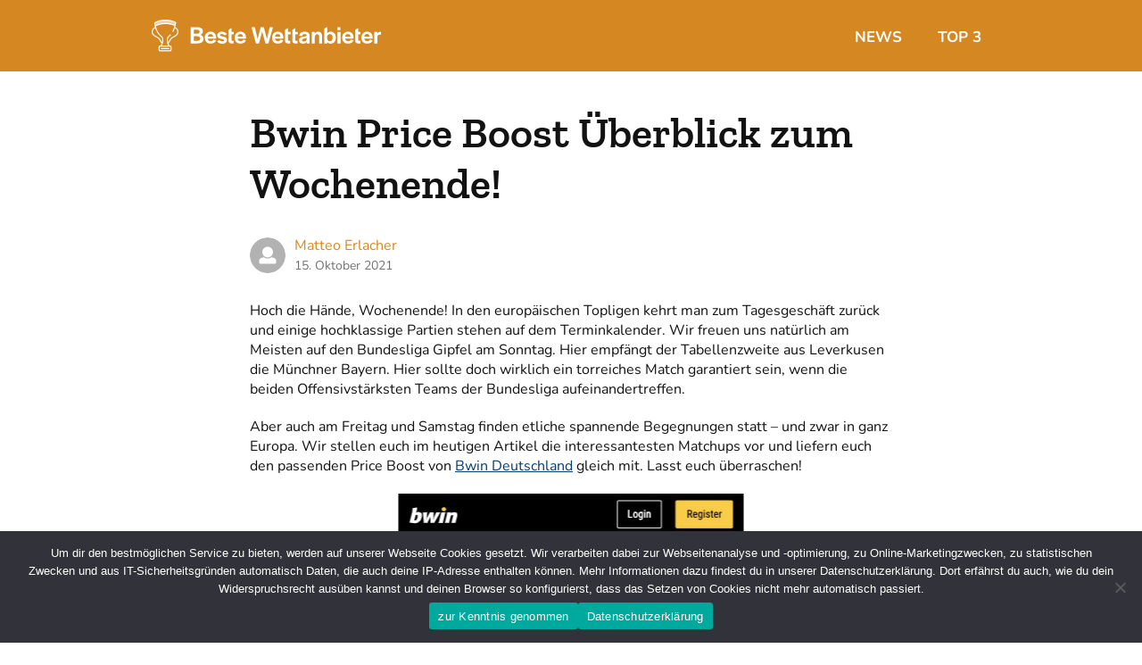

--- FILE ---
content_type: text/html; charset=UTF-8
request_url: https://www.beste-wettanbieter.pro/news/bwin-ueberblick-price-boost-15-10-21/
body_size: 11706
content:
<!doctype html><html lang="de"><head><meta charset="UTF-8" /><meta name="viewport" content="width=device-width, initial-scale=1" /><link rel="profile" href="https://gmpg.org/xfn/11" /><link rel="preload" href="https://www.beste-wettanbieter.pro/wp-content/themes/bestewettanbieterpro/fonts/zilla-slab-v10-latin-regular.woff2" as="font" type="font/woff2" crossorigin><link rel="preload" href="https://www.beste-wettanbieter.pro/wp-content/themes/bestewettanbieterpro/fonts/zilla-slab-v10-latin-500.woff2" as="font" type="font/woff2" crossorigin><link rel="preload" href="https://www.beste-wettanbieter.pro/wp-content/themes/bestewettanbieterpro/fonts/zilla-slab-v10-latin-600.woff2" as="font" type="font/woff2" crossorigin><link rel="preload" href="https://www.beste-wettanbieter.pro/wp-content/themes/bestewettanbieterpro/fonts/nunito-v22-latin-regular.woff2" as="font" type="font/woff2" crossorigin><link rel="preload" href="https://www.beste-wettanbieter.pro/wp-content/themes/bestewettanbieterpro/fonts/nunito-v22-latin-700.woff2" as="font" type="font/woff2" crossorigin> <script>var disableStr = 'ga-disable-';
            window[disableStr] = false;
            if (isGaDisableCookieSet()) {
                window[disableStr] = true;
            } else {
            	var gaCheckAttempts = 50;
                window.gaCheckTimer = setInterval(function () {
	                --gaCheckAttempts;
                    if (typeof ga !== 'undefined' && ga.hasOwnProperty('getAll') && ga.getAll().length) {
	                    clearInterval(window.gaCheckTimer);
	                    var gaUA = ga.getAll()[0].get('trackingId');
                        if (gaUA && disableStr.indexOf('UA') === -1) {
                            disableStr += gaUA;
                        }
                    }
                    if (!gaCheckAttempts) {
	                    clearInterval(window.gaCheckTimer);
                    }
                }, 500);
            }
            function gaOptout() {
                if (disableStr.indexOf('UA') > -1) {
                    document.cookie = disableStr + '=true; expires=Thu, 31 Dec 2099 23:59:59 UTC; path=/';
                    window[disableStr] = true;
                }
            }
            function isGaDisableCookieSet() {
                return document.cookie.match(/(ga-disable)-(UA)-(\d+)-(\d)=true/gmi) !== null;
            }</script> <meta name='robots' content='index, follow, max-image-preview:large, max-snippet:-1, max-video-preview:-1' /><link media="all" href="https://www.beste-wettanbieter.pro/wp-content/cache/autoptimize/19/css/autoptimize_2e5d9f425f5f396693b3748a7b1717c9.css" rel="stylesheet"><title>Sichert euch die besten Bwin Price Boosts zum Wochenende!</title><meta name="description" content="Das Wochenende steht vor der Tür - Bei Bwin gibts mit dem Price Boost die besten Quoten zur Bundesliga, Premier League und Serie A!" /><link rel="canonical" href="https://www.beste-wettanbieter.pro/news/bwin-ueberblick-price-boost-15-10-21/" /><meta property="og:locale" content="de_DE" /><meta property="og:type" content="article" /><meta property="og:title" content="Sichert euch die besten Bwin Price Boosts zum Wochenende!" /><meta property="og:description" content="Das Wochenende steht vor der Tür - Bei Bwin gibts mit dem Price Boost die besten Quoten zur Bundesliga, Premier League und Serie A!" /><meta property="og:url" content="https://www.beste-wettanbieter.pro/news/bwin-ueberblick-price-boost-15-10-21/" /><meta property="og:site_name" content="beste-wettanbieter.pro" /><meta property="article:published_time" content="2021-10-15T13:57:28+00:00" /><meta property="og:image" content="https://www.beste-wettanbieter.pro/wp-content/uploads/sites/19/2020/04/bwin-wettanbieter-logo.png" /><meta property="og:image:width" content="200" /><meta property="og:image:height" content="150" /><meta property="og:image:type" content="image/png" /><meta name="author" content="Matteo Erlacher" /><meta name="twitter:card" content="summary_large_image" /><meta name="twitter:label1" content="Verfasst von" /><meta name="twitter:data1" content="Matteo Erlacher" /><meta name="twitter:label2" content="Geschätzte Lesezeit" /><meta name="twitter:data2" content="4 Minuten" /> <script type="application/ld+json" class="yoast-schema-graph">{"@context":"https://schema.org","@graph":[{"@type":"Article","@id":"https://www.beste-wettanbieter.pro/news/bwin-ueberblick-price-boost-15-10-21/#article","isPartOf":{"@id":"https://www.beste-wettanbieter.pro/news/bwin-ueberblick-price-boost-15-10-21/"},"author":{"name":"Matteo Erlacher","@id":"https://www.beste-wettanbieter.pro/#/schema/person/30ff891ca1e194c59a0441509742f6d2"},"headline":"Bwin Price Boost Überblick zum Wochenende!","datePublished":"2021-10-15T13:57:28+00:00","mainEntityOfPage":{"@id":"https://www.beste-wettanbieter.pro/news/bwin-ueberblick-price-boost-15-10-21/"},"wordCount":669,"publisher":{"@id":"https://www.beste-wettanbieter.pro/#organization"},"image":{"@id":"https://www.beste-wettanbieter.pro/news/bwin-ueberblick-price-boost-15-10-21/#primaryimage"},"thumbnailUrl":"https://www.beste-wettanbieter.pro/wp-content/uploads/sites/19/2020/04/bwin-wettanbieter-logo.png","articleSection":["Bwin News","News"],"inLanguage":"de"},{"@type":"WebPage","@id":"https://www.beste-wettanbieter.pro/news/bwin-ueberblick-price-boost-15-10-21/","url":"https://www.beste-wettanbieter.pro/news/bwin-ueberblick-price-boost-15-10-21/","name":"Sichert euch die besten Bwin Price Boosts zum Wochenende!","isPartOf":{"@id":"https://www.beste-wettanbieter.pro/#website"},"primaryImageOfPage":{"@id":"https://www.beste-wettanbieter.pro/news/bwin-ueberblick-price-boost-15-10-21/#primaryimage"},"image":{"@id":"https://www.beste-wettanbieter.pro/news/bwin-ueberblick-price-boost-15-10-21/#primaryimage"},"thumbnailUrl":"https://www.beste-wettanbieter.pro/wp-content/uploads/sites/19/2020/04/bwin-wettanbieter-logo.png","datePublished":"2021-10-15T13:57:28+00:00","description":"Das Wochenende steht vor der Tür - Bei Bwin gibts mit dem Price Boost die besten Quoten zur Bundesliga, Premier League und Serie A!","breadcrumb":{"@id":"https://www.beste-wettanbieter.pro/news/bwin-ueberblick-price-boost-15-10-21/#breadcrumb"},"inLanguage":"de","potentialAction":[{"@type":"ReadAction","target":["https://www.beste-wettanbieter.pro/news/bwin-ueberblick-price-boost-15-10-21/"]}]},{"@type":"ImageObject","inLanguage":"de","@id":"https://www.beste-wettanbieter.pro/news/bwin-ueberblick-price-boost-15-10-21/#primaryimage","url":"https://www.beste-wettanbieter.pro/wp-content/uploads/sites/19/2020/04/bwin-wettanbieter-logo.png","contentUrl":"https://www.beste-wettanbieter.pro/wp-content/uploads/sites/19/2020/04/bwin-wettanbieter-logo.png","width":200,"height":150,"caption":"bwin wettanbieter logo"},{"@type":"BreadcrumbList","@id":"https://www.beste-wettanbieter.pro/news/bwin-ueberblick-price-boost-15-10-21/#breadcrumb","itemListElement":[{"@type":"ListItem","position":1,"name":"Beste Wettanbieter","item":"https://www.beste-wettanbieter.pro/"},{"@type":"ListItem","position":2,"name":"Bwin Price Boost Überblick zum Wochenende!"}]},{"@type":"WebSite","@id":"https://www.beste-wettanbieter.pro/#website","url":"https://www.beste-wettanbieter.pro/","name":"beste-wettanbieter.pro","description":"","publisher":{"@id":"https://www.beste-wettanbieter.pro/#organization"},"potentialAction":[{"@type":"SearchAction","target":{"@type":"EntryPoint","urlTemplate":"https://www.beste-wettanbieter.pro/?s={search_term_string}"},"query-input":{"@type":"PropertyValueSpecification","valueRequired":true,"valueName":"search_term_string"}}],"inLanguage":"de"},{"@type":"Organization","@id":"https://www.beste-wettanbieter.pro/#organization","name":"beste-wettanbieter.pro","url":"https://www.beste-wettanbieter.pro/","logo":{"@type":"ImageObject","inLanguage":"de","@id":"https://www.beste-wettanbieter.pro/#/schema/logo/image/","url":"https://www.beste-wettanbieter.pro/wp-content/uploads/sites/19/2020/04/beste-wettanbieter-favicon.png","contentUrl":"https://www.beste-wettanbieter.pro/wp-content/uploads/sites/19/2020/04/beste-wettanbieter-favicon.png","width":512,"height":512,"caption":"beste-wettanbieter.pro"},"image":{"@id":"https://www.beste-wettanbieter.pro/#/schema/logo/image/"}},{"@type":"Person","@id":"https://www.beste-wettanbieter.pro/#/schema/person/30ff891ca1e194c59a0441509742f6d2","name":"Matteo Erlacher","image":{"@type":"ImageObject","inLanguage":"de","@id":"https://www.beste-wettanbieter.pro/#/schema/person/image/","url":"https://secure.gravatar.com/avatar/caee6da1187375f5fc7cf967521c341874a2032eb9380e2e8db09859fe3ffac1?s=96&d=mm&r=g","contentUrl":"https://secure.gravatar.com/avatar/caee6da1187375f5fc7cf967521c341874a2032eb9380e2e8db09859fe3ffac1?s=96&d=mm&r=g","caption":"Matteo Erlacher"},"description":"Matteo Erlacher ist eines der neuesten Mitglieder in unserem Team. Der gebürtige Südtiroler ist ein glühender Inter Mailand Anhänger und besucht regelmäßig die Heimspiele seiner Lieblingsmannschaft im San Siro Stadion. In der Bundesliga unterstützt er den SV Werder Bremen. Da er aufgrund eines Kreuzbandrisses seine eigene Fußballkarriere vorzeitig beenden musste, verbringt er seitdem umso mehr Zeit mit dem Fußballschauen und als Wettexperte. Zu seinen weiteren Leidenschaften zählen Tennis und Golf.","url":"https://www.beste-wettanbieter.pro/author/matteo-erlacher/"}]}</script> <link rel="alternate" type="application/rss+xml" title="beste-wettanbieter.pro &raquo; Feed" href="https://www.beste-wettanbieter.pro/feed/" /><link rel="alternate" type="application/rss+xml" title="beste-wettanbieter.pro &raquo; Kommentar-Feed" href="https://www.beste-wettanbieter.pro/comments/feed/" /><link rel="alternate" title="oEmbed (JSON)" type="application/json+oembed" href="https://www.beste-wettanbieter.pro/wp-json/oembed/1.0/embed?url=https%3A%2F%2Fwww.beste-wettanbieter.pro%2Fnews%2Fbwin-ueberblick-price-boost-15-10-21%2F" /><link rel="alternate" title="oEmbed (XML)" type="text/xml+oembed" href="https://www.beste-wettanbieter.pro/wp-json/oembed/1.0/embed?url=https%3A%2F%2Fwww.beste-wettanbieter.pro%2Fnews%2Fbwin-ueberblick-price-boost-15-10-21%2F&#038;format=xml" />  <script src="//www.googletagmanager.com/gtag/js?id=G-4KT0WBXDQJ"  data-cfasync="false" data-wpfc-render="false" type="text/javascript" async></script> <script data-cfasync="false" data-wpfc-render="false" type="text/javascript">var mi_version = '9.11.1';
				var mi_track_user = true;
				var mi_no_track_reason = '';
								var MonsterInsightsDefaultLocations = {"page_location":"https:\/\/www.beste-wettanbieter.pro\/news\/bwin-ueberblick-price-boost-15-10-21\/"};
								if ( typeof MonsterInsightsPrivacyGuardFilter === 'function' ) {
					var MonsterInsightsLocations = (typeof MonsterInsightsExcludeQuery === 'object') ? MonsterInsightsPrivacyGuardFilter( MonsterInsightsExcludeQuery ) : MonsterInsightsPrivacyGuardFilter( MonsterInsightsDefaultLocations );
				} else {
					var MonsterInsightsLocations = (typeof MonsterInsightsExcludeQuery === 'object') ? MonsterInsightsExcludeQuery : MonsterInsightsDefaultLocations;
				}

								var disableStrs = [
										'ga-disable-G-4KT0WBXDQJ',
									];

				/* Function to detect opted out users */
				function __gtagTrackerIsOptedOut() {
					for (var index = 0; index < disableStrs.length; index++) {
						if (document.cookie.indexOf(disableStrs[index] + '=true') > -1) {
							return true;
						}
					}

					return false;
				}

				/* Disable tracking if the opt-out cookie exists. */
				if (__gtagTrackerIsOptedOut()) {
					for (var index = 0; index < disableStrs.length; index++) {
						window[disableStrs[index]] = true;
					}
				}

				/* Opt-out function */
				function __gtagTrackerOptout() {
					for (var index = 0; index < disableStrs.length; index++) {
						document.cookie = disableStrs[index] + '=true; expires=Thu, 31 Dec 2099 23:59:59 UTC; path=/';
						window[disableStrs[index]] = true;
					}
				}

				if ('undefined' === typeof gaOptout) {
					function gaOptout() {
						__gtagTrackerOptout();
					}
				}
								window.dataLayer = window.dataLayer || [];

				window.MonsterInsightsDualTracker = {
					helpers: {},
					trackers: {},
				};
				if (mi_track_user) {
					function __gtagDataLayer() {
						dataLayer.push(arguments);
					}

					function __gtagTracker(type, name, parameters) {
						if (!parameters) {
							parameters = {};
						}

						if (parameters.send_to) {
							__gtagDataLayer.apply(null, arguments);
							return;
						}

						if (type === 'event') {
														parameters.send_to = monsterinsights_frontend.v4_id;
							var hookName = name;
							if (typeof parameters['event_category'] !== 'undefined') {
								hookName = parameters['event_category'] + ':' + name;
							}

							if (typeof MonsterInsightsDualTracker.trackers[hookName] !== 'undefined') {
								MonsterInsightsDualTracker.trackers[hookName](parameters);
							} else {
								__gtagDataLayer('event', name, parameters);
							}
							
						} else {
							__gtagDataLayer.apply(null, arguments);
						}
					}

					__gtagTracker('js', new Date());
					__gtagTracker('set', {
						'developer_id.dZGIzZG': true,
											});
					if ( MonsterInsightsLocations.page_location ) {
						__gtagTracker('set', MonsterInsightsLocations);
					}
										__gtagTracker('config', 'G-4KT0WBXDQJ', {"forceSSL":"true","anonymize_ip":"true","link_attribution":"true"} );
										window.gtag = __gtagTracker;										(function () {
						/* https://developers.google.com/analytics/devguides/collection/analyticsjs/ */
						/* ga and __gaTracker compatibility shim. */
						var noopfn = function () {
							return null;
						};
						var newtracker = function () {
							return new Tracker();
						};
						var Tracker = function () {
							return null;
						};
						var p = Tracker.prototype;
						p.get = noopfn;
						p.set = noopfn;
						p.send = function () {
							var args = Array.prototype.slice.call(arguments);
							args.unshift('send');
							__gaTracker.apply(null, args);
						};
						var __gaTracker = function () {
							var len = arguments.length;
							if (len === 0) {
								return;
							}
							var f = arguments[len - 1];
							if (typeof f !== 'object' || f === null || typeof f.hitCallback !== 'function') {
								if ('send' === arguments[0]) {
									var hitConverted, hitObject = false, action;
									if ('event' === arguments[1]) {
										if ('undefined' !== typeof arguments[3]) {
											hitObject = {
												'eventAction': arguments[3],
												'eventCategory': arguments[2],
												'eventLabel': arguments[4],
												'value': arguments[5] ? arguments[5] : 1,
											}
										}
									}
									if ('pageview' === arguments[1]) {
										if ('undefined' !== typeof arguments[2]) {
											hitObject = {
												'eventAction': 'page_view',
												'page_path': arguments[2],
											}
										}
									}
									if (typeof arguments[2] === 'object') {
										hitObject = arguments[2];
									}
									if (typeof arguments[5] === 'object') {
										Object.assign(hitObject, arguments[5]);
									}
									if ('undefined' !== typeof arguments[1].hitType) {
										hitObject = arguments[1];
										if ('pageview' === hitObject.hitType) {
											hitObject.eventAction = 'page_view';
										}
									}
									if (hitObject) {
										action = 'timing' === arguments[1].hitType ? 'timing_complete' : hitObject.eventAction;
										hitConverted = mapArgs(hitObject);
										__gtagTracker('event', action, hitConverted);
									}
								}
								return;
							}

							function mapArgs(args) {
								var arg, hit = {};
								var gaMap = {
									'eventCategory': 'event_category',
									'eventAction': 'event_action',
									'eventLabel': 'event_label',
									'eventValue': 'event_value',
									'nonInteraction': 'non_interaction',
									'timingCategory': 'event_category',
									'timingVar': 'name',
									'timingValue': 'value',
									'timingLabel': 'event_label',
									'page': 'page_path',
									'location': 'page_location',
									'title': 'page_title',
									'referrer' : 'page_referrer',
								};
								for (arg in args) {
																		if (!(!args.hasOwnProperty(arg) || !gaMap.hasOwnProperty(arg))) {
										hit[gaMap[arg]] = args[arg];
									} else {
										hit[arg] = args[arg];
									}
								}
								return hit;
							}

							try {
								f.hitCallback();
							} catch (ex) {
							}
						};
						__gaTracker.create = newtracker;
						__gaTracker.getByName = newtracker;
						__gaTracker.getAll = function () {
							return [];
						};
						__gaTracker.remove = noopfn;
						__gaTracker.loaded = true;
						window['__gaTracker'] = __gaTracker;
					})();
									} else {
										console.log("");
					(function () {
						function __gtagTracker() {
							return null;
						}

						window['__gtagTracker'] = __gtagTracker;
						window['gtag'] = __gtagTracker;
					})();
									}</script>  <script type="text/javascript" src="https://www.beste-wettanbieter.pro/wp-includes/js/jquery/jquery.min.js?ver=3.7.1" id="jquery-core-js"></script> <script type="text/javascript" id="e2-legal-cookie-notice-js-extra">var cnAdditionalArgs = {"ajaxurl":"https://www.beste-wettanbieter.pro/wp-admin/admin-ajax.php","accept":"Zustimmen","accepted":"Zugestimmt","deny":"Ablehnen","denied":"Abgelehnt"};
//# sourceURL=e2-legal-cookie-notice-js-extra</script> <script data-cfasync="false" data-wpfc-render="false" type="text/javascript" id='monsterinsights-frontend-script-js-extra'>var monsterinsights_frontend = {"js_events_tracking":"true","download_extensions":"doc,pdf,ppt,zip,xls,docx,pptx,xlsx","inbound_paths":"[{\"path\":\"\\\/go\\\/\",\"label\":\"affiliate\"},{\"path\":\"\\\/recommend\\\/\",\"label\":\"affiliate\"}]","home_url":"https:\/\/www.beste-wettanbieter.pro","hash_tracking":"false","v4_id":"G-4KT0WBXDQJ"};</script> <script type="text/javascript" id="cookie-notice-front-js-before">var cnArgs = {"ajaxUrl":"https:\/\/www.beste-wettanbieter.pro\/wp-admin\/admin-ajax.php","nonce":"8f2edd9cbe","hideEffect":"fade","position":"bottom","onScroll":false,"onScrollOffset":100,"onClick":false,"cookieName":"cookie_notice_accepted","cookieTime":15811200,"cookieTimeRejected":2592000,"globalCookie":false,"redirection":false,"cache":false,"revokeCookies":false,"revokeCookiesOpt":"automatic"};

//# sourceURL=cookie-notice-front-js-before</script> <link rel="https://api.w.org/" href="https://www.beste-wettanbieter.pro/wp-json/" /><link rel="alternate" title="JSON" type="application/json" href="https://www.beste-wettanbieter.pro/wp-json/wp/v2/posts/4685" /><link rel="EditURI" type="application/rsd+xml" title="RSD" href="https://www.beste-wettanbieter.pro/xmlrpc.php?rsd" /><meta name="generator" content="WordPress 6.9" /><link rel='shortlink' href='https://www.beste-wettanbieter.pro/?p=4685' /><link rel="amphtml" href="https://www.beste-wettanbieter.pro/news/bwin-ueberblick-price-boost-15-10-21/amp/"><link rel="icon" href="https://www.beste-wettanbieter.pro/wp-content/uploads/sites/19/2020/04/cropped-beste-wettanbieter-favicon-32x32.png" sizes="32x32" /><link rel="icon" href="https://www.beste-wettanbieter.pro/wp-content/uploads/sites/19/2020/04/cropped-beste-wettanbieter-favicon-192x192.png" sizes="192x192" /><link rel="apple-touch-icon" href="https://www.beste-wettanbieter.pro/wp-content/uploads/sites/19/2020/04/cropped-beste-wettanbieter-favicon-180x180.png" /><meta name="msapplication-TileImage" content="https://www.beste-wettanbieter.pro/wp-content/uploads/sites/19/2020/04/cropped-beste-wettanbieter-favicon-270x270.png" /></head><body class="wp-singular post-template-default single single-post postid-4685 single-format-standard wp-embed-responsive wp-theme-bestewettanbieterpro cookies-not-set singular image-filters-enabled"><div id="page" class="site"> <a class="skip-link screen-reader-text" href="#content">Zum Inhalt springen</a><header id="masthead" class="site-header featured-image"><div class="site-branding-container"><div class="site-branding"><div class="site-logo"><a href="https://www.beste-wettanbieter.pro/" rel="home"></a></div><nav id="site-navigation" class="main-navigation" aria-label="Oberes Menü"><div class="menu-top-menu-container"><ul id="menu-top-menu" class="main-menu"><li id="menu-item-241" class="menu-item menu-item-type-taxonomy menu-item-object-category current-post-ancestor current-menu-parent current-post-parent menu-item-241"><a href="https://www.beste-wettanbieter.pro/news/">News</a></li><li id="menu-item-542" class="menu-item menu-item-type-custom menu-item-object-custom menu-item-has-children menu-item-542"><a href="#" aria-haspopup="true" aria-expanded="false">Top 3</a><button class="submenu-expand" tabindex="-1">%s</button><ul class="sub-menu"><li id="menu-item--1" class="mobile-parent-nav-menu-item menu-item--1"><button class="menu-item-link-return" tabindex="-1">%sTop 3</button></li><li id="menu-item-539" class="menu-item menu-item-type-post_type menu-item-object-page menu-item-539"><a href="https://www.beste-wettanbieter.pro/tipico/">Tipico</a></li><li id="menu-item-5950" class="menu-item menu-item-type-post_type menu-item-object-page menu-item-5950"><a href="https://www.beste-wettanbieter.pro/bet365/">Bet365</a></li><li id="menu-item-10079" class="menu-item menu-item-type-post_type menu-item-object-page menu-item-10079"><a href="https://www.beste-wettanbieter.pro/winamax/">Winamax</a></li></ul></li></ul></div></nav></div></div></header><div id="content" class="site-content"><section id="primary" class="content-area"><main id="main" class="site-main"><article id="post-4685"><h1 class="entry-title">Bwin Price Boost Überblick zum Wochenende!</h1> <span class="byline"><span class="screen-reader-text">Veröffentlicht von</span><span class="author vcard">Matteo Erlacher</span></span> <span class="posted-on"><a href="https://www.beste-wettanbieter.pro/news/bwin-ueberblick-price-boost-15-10-21/" rel="bookmark"><time class="entry-date published updated" datetime="2021-10-15T15:57:28+02:00">15. Oktober 2021</time></a></span><div class="entry-content hentry"><p style="text-align: left">Hoch die Hände, Wochenende! In den europäischen Topligen kehrt man zum Tagesgeschäft zurück und einige hochklassige Partien stehen auf dem Terminkalender. Wir freuen uns natürlich am Meisten auf den Bundesliga Gipfel am Sonntag. Hier empfängt der Tabellenzweite aus Leverkusen die Münchner Bayern. Hier sollte doch wirklich ein torreiches Match garantiert sein, wenn die beiden Offensivstärksten Teams der Bundesliga aufeinandertreffen.</p><p style="text-align: left">Aber auch am Freitag und Samstag finden etliche spannende Begegnungen statt &#8211; und zwar in ganz Europa. Wir stellen euch im heutigen Artikel die interessantesten Matchups vor und liefern euch den passenden Price Boost von <a href="/bwin/">Bwin Deutschland</a> gleich mit. Lasst euch überraschen!</p><p><img fetchpriority="high" decoding="async" class="lazy lazy-hidden aligncenter size-full wp-image-3940" src="//www.beste-wettanbieter.pro/wp-content/plugins/a3-lazy-load/assets/images/lazy_placeholder.gif" data-lazy-type="image" data-src="https://www.beste-wettanbieter.pro/wp-content/uploads/sites/19/2021/08/joker-wette-bwin.jpg" alt="Bwin Joker Wette" width="387" height="343" srcset="" data-srcset="https://www.beste-wettanbieter.pro/wp-content/uploads/sites/19/2021/08/joker-wette-bwin.jpg 387w, https://www.beste-wettanbieter.pro/wp-content/uploads/sites/19/2021/08/joker-wette-bwin-300x266.jpg 300w" sizes="(max-width: 387px) 100vw, 387px" /><noscript><img fetchpriority="high" decoding="async" class="aligncenter size-full wp-image-3940" src="https://www.beste-wettanbieter.pro/wp-content/uploads/sites/19/2021/08/joker-wette-bwin.jpg" alt="Bwin Joker Wette" width="387" height="343" srcset="https://www.beste-wettanbieter.pro/wp-content/uploads/sites/19/2021/08/joker-wette-bwin.jpg 387w, https://www.beste-wettanbieter.pro/wp-content/uploads/sites/19/2021/08/joker-wette-bwin-300x266.jpg 300w" sizes="(max-width: 387px) 100vw, 387px" /></noscript></p><h2>Wer spielt am Freitag?</h2><p style="text-align: left">Solltet ihr es gar nicht mehr erwarten können, dann findet natürlich auch am Freitag bereits das ein oder andere Match statt. Beim Bwin Price Boost könnt ihr darauf mit verbesserten Quoten tippen. Folgende Partien haben wir hier ausgewählt:</p><ul><li>TSG Hoffenheim vs. FC Köln &#8211; Mehr als 2,5 Tore in HZ 1 mit Quote 4.00</li></ul><p style="text-align: left"><strong>Unser Tipp:</strong> Durchaus interessant &#8211; schließlich fielen in den letzten sechs Begegnungen zwischen diesen beiden Teams immer mindestens 3 Tore.</p><ul><li>Hannover 96 vs. FC Schalke 04 &#8211; Mehr als 3,5 Tore mit Quote 3.20</li></ul><p style="text-align: left"><strong>Unser Tipp:</strong> Schalke kommt langsam in Fahrt, Hannover hingegen nicht. Wir glauben eher an ein torarmes Match.</p><ul><li>Paris Saint Germain vs. Angers &#8211; Sieg PSG &amp; Beide Teams ein Tor mit Quote 2.90</li></ul><p style="text-align: left"><strong>Unser Tipp:</strong> PSG dürfte auch vom Newcomer aus Angers nicht gestoppt werden können &#8211; dennoch halten wir hier ein Tor für den Aussenseiter für durchaus realistisch.</p><h3>Die Spiele am Samstag</h3><p style="text-align: left">Natürlich finden auch am Samstag spannende Partien statt. Mit Bwin habt ihr in jedem Fall einen geeigneten Wettpartner. Der <a href="/sportwetten-lizenz-deutschland/">Wettanbieter mit deutscher Lizenz</a> bietet euch also auch hier Price Boosts auf die besten Matches. Doch seht am Besten selbst:</p><ul><li>SC Freiburg vs. RB Leipzig &#8211; Sieg RB &amp; Mehr als 2,5 Tore mit Quote 2.80</li></ul><p style="text-align: left"><strong>Unser Tipp:</strong> Die Gastgeber sind gut drauf aber auch Leipzig kommt langsam in Fahrt. Wir gehen von einer knappen Partie aus, mit dem besseren Ende für die Gäste aus Leipzig.</p><ul><li>Leicester City vs. Manchester United &#8211; Vardy &amp; Ronaldo mit mehr als 1,5 Schüssen im Match mit Quote 5.50</li></ul><p style="text-align: left"><strong>Unser Tipp:</strong> Leicester mit schwachem Start in die neue Saison aber Vardy ist immer für den ein oder anderen Tor(schuss) gut. Über CR7 muss man wohl nicht viele Worte verlieren &#8211; wieso also nicht zu der Quote!</p><ul><li>Altach vs. RB Salzburg &#8211; RB Salzburg Sieg zu Null mit Quote 5.50</li></ul><p style="text-align: left"><strong>Unser Tipp:</strong> RB in 10 Spielen ohne Punktverlust und nur 5 Gegentore &#8211; der Gegner aus Altach hingegen in schlechter Form und nur auf Platz 11: go for it!</p><h3>Last but not least: Sonntag</h3><p style="text-align: left">Zu guter Letzt werfen wir natürlich auch noch einen Blick auf die Spiele am Sonntag. Wie bereits eingangs erwähnt, findet hier das Bundesliga Spitzenspiel statt zwischen Leverkusen und München. Natürlich haben wir auch hier den passenden Price Boost für euch entdeckt!</p><ul><li>Bayer Leverkusen vs. Bayern München &#8211; Sieg Bayern &amp; Tor Lewandowski mit Quote 2.10</li></ul><p><img decoding="async" class="lazy lazy-hidden aligncenter size-full wp-image-4695" src="//www.beste-wettanbieter.pro/wp-content/plugins/a3-lazy-load/assets/images/lazy_placeholder.gif" data-lazy-type="image" data-src="https://www.beste-wettanbieter.pro/wp-content/uploads/sites/19/2021/10/Bayer-Bayern-Betway-Superboost.jpg" alt="Bwin Bayer vs Bayern Boost" width="400" height="448" srcset="" data-srcset="https://www.beste-wettanbieter.pro/wp-content/uploads/sites/19/2021/10/Bayer-Bayern-Betway-Superboost.jpg 400w, https://www.beste-wettanbieter.pro/wp-content/uploads/sites/19/2021/10/Bayer-Bayern-Betway-Superboost-268x300.jpg 268w" sizes="(max-width: 400px) 100vw, 400px" /><noscript><img decoding="async" class="aligncenter size-full wp-image-4695" src="https://www.beste-wettanbieter.pro/wp-content/uploads/sites/19/2021/10/Bayer-Bayern-Betway-Superboost.jpg" alt="Bwin Bayer vs Bayern Boost" width="400" height="448" srcset="https://www.beste-wettanbieter.pro/wp-content/uploads/sites/19/2021/10/Bayer-Bayern-Betway-Superboost.jpg 400w, https://www.beste-wettanbieter.pro/wp-content/uploads/sites/19/2021/10/Bayer-Bayern-Betway-Superboost-268x300.jpg 268w" sizes="(max-width: 400px) 100vw, 400px" /></noscript></p><p style="text-align: left"><strong>Unser Tipp:</strong> Wir erwarten eine torreiche Partie zwischen den beiden torgefährlichsten Teams im bisherigen Saisonverlauf. Tor Lewandowski? Na aber sicher doch. Und Bayern hat am Ende die Nase vorn.</p><ul><li>Newcastle vs. Tottenham &#8211; 1. Tor Harry Kane mit Quote 4.50</li></ul><p style="text-align: left"><strong>Unser Tipp:</strong> Noch konnte der neue Scheich Club aus Newcastle in dieser Woche keine spektakuläre Neuverpflichtung landen &#8211; daher gehen wir vom Sieg für Tottenham aus und der Londoner Hurricane macht die erste Bude.</p><ul><li>SSC Neapel vs. Torino &#8211; Zu Null Sieg Napoli mit Quote 2.40</li></ul><p style="text-align: left"><strong>Unser Tipp:</strong> Neapel spielt bisher eine bärenstarke Saison in der Serie A. Sieben Spiele und sieben Siege. Auch gegen Torino wirds ein (Zu Null) Sieg!</p><p style="text-align: left">Wie ihr seht gibt es also mehr als genug Auswahl zum Wochenende. Der <a href="/">beste Wettanbieter</a> ist für uns in diesem Fall ganz klar Bwin. Solltet ihr noch keinen geeigneten Bookie haben , dann gebt diesem Powerhouse ruhig mal eine Chance.</p><div><div class="author-block"><div class="author-block__head"> <span class="author-block__image"> <img loading="lazy" src="https://secure.gravatar.com/avatar/caee6da1187375f5fc7cf967521c341874a2032eb9380e2e8db09859fe3ffac1?s=96&#038;d=mm&#038;r=g" class="author-block__user--img" alt="Matteo Erlacher"> </span> <span class="author-block__identity"><p class="author-block__author-name"> <a href="https://www.beste-wettanbieter.pro/author/matteo-erlacher/"> Matteo Erlacher </a></p> </span> <span class="author-block__social-contact"> </span></div><div class="author-block__body"><p class="author-block__body-heading">Über den Autor</p><div class="author-block__body-content"><p>Matteo Erlacher ist eines der neuesten Mitglieder in unserem Team. Der gebürtige Südtiroler ist ein glühender Inter Mailand Anhänger und besucht regelmäßig die Heimspiele seiner Lieblingsmannschaft im San Siro Stadion. In der Bundesliga unterstützt er den SV Werder Bremen. Da er aufgrund eines Kreuzbandrisses seine eigene Fußballkarriere vorzeitig beenden musste, verbringt er seitdem umso mehr Zeit mit dem Fußballschauen und als Wettexperte. Zu seinen weiteren Leidenschaften zählen Tennis und Golf.</p></div></div></div></div></div><footer class="entry-footer"></footer></article><div class="navigation post-navigation"><div class="nav-links"><div class="nav-next"> <a href="https://www.beste-wettanbieter.pro/news/neobet-ueberblick-spieltag-8-quotenboost/" rel="next"><span class="next">Weiter</span><span class="next-title">NEO.bet: Die Quotenboost Aktionen am Wochenende (15.-17.10.)!</span></a></div><div class="nav-prev"> <a href="https://www.beste-wettanbieter.pro/news/happybet-win-win-50-euro/" rel="prev"><span class="prev">Zurück</span><span class="prev-title">Bis zu 50 Euro mehr Gewinn bei Happybet mit Win &amp; Win!</span></a></div></div></div></main></section></div><footer id="colophon" class="site-footer"><div class="footer-menu-wrapper"><div class="footer-menu-title">Top Bookies</div><div class="menu-footer-menu-container"><ul id="menu-footer-menu" class="menu"><li id="menu-item-238" class="menu-item menu-item-type-post_type menu-item-object-page menu-item-238"><a href="https://www.beste-wettanbieter.pro/tipico/">Tipico</a></li><li id="menu-item-240" class="menu-item menu-item-type-post_type menu-item-object-page menu-item-240"><a href="https://www.beste-wettanbieter.pro/bwin/">Bwin</a></li><li id="menu-item-930" class="menu-item menu-item-type-post_type menu-item-object-page menu-item-930"><a href="https://www.beste-wettanbieter.pro/bet365/">Bet365</a></li></ul></div></div><div class="footer-languages"><div class="menu-footer-menu-languages-container"><ul id="menu-footer-menu-languages" class="menu"><li id="menu-item-4007" class="deutsch de-DE menu-item menu-item-type-custom menu-item-object-custom menu-item-home menu-item-4007"><a href="https://www.beste-wettanbieter.pro/" title="de">beste-wettanbieter.pro</a></li><li id="menu-item-8936" class="francais fr-CA menu-item menu-item-type-custom menu-item-object-custom menu-item-8936"><a href="https://www.topbookmakercanada.com/fr/" title="fr">topbookmakercanada.com/fr/</a></li><li id="menu-item-8937" class="english en-CA menu-item menu-item-type-custom menu-item-object-custom menu-item-8937"><a href="https://www.topbookmakercanada.com/en/" title="en">topbookmakercanada.com/en/</a></li><li id="menu-item-5431" class="menu-item menu-item-type-post_type menu-item-object-page menu-item-5431"><a href="https://www.beste-wettanbieter.pro/unser-team/">Über Uns</a></li></ul></div></div><div class="site-logo" data-host="www.beste-wettanbieter.pro"></div><div class="eighteen-plus"><div class="textwidget"><p>Es gelten die AGB und Bonuskonditionen der betreffenden Wettanbieter.<br /> 18+. Glücksspiel kann süchtig machen. Hilfe unter <a href="http://gamblingtherapy.org/de" target="_blank" rel="nofollow noopener">gamblingtherapy.org</a>. Spiele verantwortungsbewusst.</p><p><a href="/impressum/">Impressum</a> / <a href="/datenschutzerklaerung/">Datenschutzhinweis</a></p><p>Hinweis: Das Vergleichsportal beste-wettanbieter.pro finanziert sich durch die Hilfe von Affiliate-Marketing.</p><p>Durch die Weiterleitung zu Buchmachern kann eine Provision entstehen. Die Provision hat keinen Einfluss auf den Content und die Bewertung der einzelnen Anbieter.</p><p>&nbsp;</p></div></div></footer></div> <script type="speculationrules">{"prefetch":[{"source":"document","where":{"and":[{"href_matches":"/*"},{"not":{"href_matches":["/wp-*.php","/wp-admin/*","/wp-content/uploads/sites/19/*","/wp-content/*","/wp-content/plugins/*","/wp-content/themes/bestewettanbieterpro/*","/*\\?(.+)"]}},{"not":{"selector_matches":"a[rel~=\"nofollow\"]"}},{"not":{"selector_matches":".no-prefetch, .no-prefetch a"}}]},"eagerness":"conservative"}]}</script> <script>var _smid ='ck2744bp2p85a48y'; (function(w, r, a, sm, s ) { w['SalesmanagoObject'] = r; w[r] = w[r] || function () {( w[r].q = w[r].q || [] ).push(arguments)}; sm = document.createElement('script'); sm.type = 'text/javascript'; sm.async = true; sm.src = a; s = document.getElementsByTagName('script')[0]; s.parentNode.insertBefore(sm, s); })(window, 'sm', 'https://e-2.salesmanago.com/static/sm.js');</script> <script src='https://e-2.salesmanago.com/dynamic/ck2744bp2p85a48y/popups.js'></script> <script>/(trident|msie)/i.test(navigator.userAgent)&&document.getElementById&&window.addEventListener&&window.addEventListener("hashchange",function(){var t,e=location.hash.substring(1);/^[A-z0-9_-]+$/.test(e)&&(t=document.getElementById(e))&&(/^(?:a|select|input|button|textarea)$/i.test(t.tagName)||(t.tabIndex=-1),t.focus())},!1);</script> <script type="text/javascript" id="jquery-lazyloadxt-js-extra">var a3_lazyload_params = {"apply_images":"1","apply_videos":"1"};
//# sourceURL=jquery-lazyloadxt-js-extra</script> <script type="text/javascript" id="jquery-lazyloadxt-extend-js-extra">var a3_lazyload_extend_params = {"edgeY":"0","horizontal_container_classnames":""};
//# sourceURL=jquery-lazyloadxt-extend-js-extra</script> <script id="wp-emoji-settings" type="application/json">{"baseUrl":"https://s.w.org/images/core/emoji/17.0.2/72x72/","ext":".png","svgUrl":"https://s.w.org/images/core/emoji/17.0.2/svg/","svgExt":".svg","source":{"concatemoji":"https://www.beste-wettanbieter.pro/wp-includes/js/wp-emoji-release.min.js?ver=6.9"}}</script> <script type="module">/*! This file is auto-generated */
const a=JSON.parse(document.getElementById("wp-emoji-settings").textContent),o=(window._wpemojiSettings=a,"wpEmojiSettingsSupports"),s=["flag","emoji"];function i(e){try{var t={supportTests:e,timestamp:(new Date).valueOf()};sessionStorage.setItem(o,JSON.stringify(t))}catch(e){}}function c(e,t,n){e.clearRect(0,0,e.canvas.width,e.canvas.height),e.fillText(t,0,0);t=new Uint32Array(e.getImageData(0,0,e.canvas.width,e.canvas.height).data);e.clearRect(0,0,e.canvas.width,e.canvas.height),e.fillText(n,0,0);const a=new Uint32Array(e.getImageData(0,0,e.canvas.width,e.canvas.height).data);return t.every((e,t)=>e===a[t])}function p(e,t){e.clearRect(0,0,e.canvas.width,e.canvas.height),e.fillText(t,0,0);var n=e.getImageData(16,16,1,1);for(let e=0;e<n.data.length;e++)if(0!==n.data[e])return!1;return!0}function u(e,t,n,a){switch(t){case"flag":return n(e,"\ud83c\udff3\ufe0f\u200d\u26a7\ufe0f","\ud83c\udff3\ufe0f\u200b\u26a7\ufe0f")?!1:!n(e,"\ud83c\udde8\ud83c\uddf6","\ud83c\udde8\u200b\ud83c\uddf6")&&!n(e,"\ud83c\udff4\udb40\udc67\udb40\udc62\udb40\udc65\udb40\udc6e\udb40\udc67\udb40\udc7f","\ud83c\udff4\u200b\udb40\udc67\u200b\udb40\udc62\u200b\udb40\udc65\u200b\udb40\udc6e\u200b\udb40\udc67\u200b\udb40\udc7f");case"emoji":return!a(e,"\ud83e\u1fac8")}return!1}function f(e,t,n,a){let r;const o=(r="undefined"!=typeof WorkerGlobalScope&&self instanceof WorkerGlobalScope?new OffscreenCanvas(300,150):document.createElement("canvas")).getContext("2d",{willReadFrequently:!0}),s=(o.textBaseline="top",o.font="600 32px Arial",{});return e.forEach(e=>{s[e]=t(o,e,n,a)}),s}function r(e){var t=document.createElement("script");t.src=e,t.defer=!0,document.head.appendChild(t)}a.supports={everything:!0,everythingExceptFlag:!0},new Promise(t=>{let n=function(){try{var e=JSON.parse(sessionStorage.getItem(o));if("object"==typeof e&&"number"==typeof e.timestamp&&(new Date).valueOf()<e.timestamp+604800&&"object"==typeof e.supportTests)return e.supportTests}catch(e){}return null}();if(!n){if("undefined"!=typeof Worker&&"undefined"!=typeof OffscreenCanvas&&"undefined"!=typeof URL&&URL.createObjectURL&&"undefined"!=typeof Blob)try{var e="postMessage("+f.toString()+"("+[JSON.stringify(s),u.toString(),c.toString(),p.toString()].join(",")+"));",a=new Blob([e],{type:"text/javascript"});const r=new Worker(URL.createObjectURL(a),{name:"wpTestEmojiSupports"});return void(r.onmessage=e=>{i(n=e.data),r.terminate(),t(n)})}catch(e){}i(n=f(s,u,c,p))}t(n)}).then(e=>{for(const n in e)a.supports[n]=e[n],a.supports.everything=a.supports.everything&&a.supports[n],"flag"!==n&&(a.supports.everythingExceptFlag=a.supports.everythingExceptFlag&&a.supports[n]);var t;a.supports.everythingExceptFlag=a.supports.everythingExceptFlag&&!a.supports.flag,a.supports.everything||((t=a.source||{}).concatemoji?r(t.concatemoji):t.wpemoji&&t.twemoji&&(r(t.twemoji),r(t.wpemoji)))});
//# sourceURL=https://www.beste-wettanbieter.pro/wp-includes/js/wp-emoji-loader.min.js</script> <div id="cookie-notice" role="dialog" class="cookie-notice-hidden cookie-revoke-hidden cn-position-bottom" aria-label="Cookie Notice" style="background-color: rgba(50,50,58,1);"><div class="cookie-notice-container" style="color: #fff"><span id="cn-notice-text" class="cn-text-container">Um dir den bestmöglichen Service zu bieten, werden auf unserer Webseite Cookies gesetzt. Wir verarbeiten dabei zur Webseitenanalyse und -optimierung, zu Online-Marketingzwecken, zu statistischen Zwecken und aus IT-Sicherheitsgründen automatisch Daten, die auch deine IP-Adresse enthalten können. Mehr Informationen dazu findest du in unserer Datenschutzerklärung. Dort erfährst du auch, wie du dein Widerspruchsrecht ausüben kannst und deinen Browser so konfigurierst, dass das Setzen von Cookies nicht mehr automatisch passiert.</span><span id="cn-notice-buttons" class="cn-buttons-container"><button id="cn-accept-cookie" data-cookie-set="accept" class="cn-set-cookie cn-button" aria-label="zur Kenntnis genommen" style="background-color: #00a99d">zur Kenntnis genommen</button><button data-link-url="https://www.beste-wettanbieter.pro/datenschutzerklaerung/" data-link-target="_blank" id="cn-more-info" class="cn-more-info cn-button" aria-label="Datenschutzerklärung" style="background-color: #00a99d">Datenschutzerklärung</button></span><button type="button" id="cn-close-notice" data-cookie-set="accept" class="cn-close-icon" aria-label="Ablehnen"></button></div></div>  <script defer src="https://www.beste-wettanbieter.pro/wp-content/cache/autoptimize/19/js/autoptimize_e34e3902ca54783c5181a42bd3a72ab2.js"></script></body></html>

--- FILE ---
content_type: image/svg+xml
request_url: https://www.beste-wettanbieter.pro/wp-content/themes/bestewettanbieterpro/images/logo.svg
body_size: 4307
content:
<svg width="257" height="36" xmlns="http://www.w3.org/2000/svg"><g fill="#FFF" fill-rule="evenodd"><path d="M78.55 13.434c2.47 0 4.384 1.059 5.646 2.644l.155.201-2.681 1.423c-.712-1.067-1.806-1.614-3.092-1.614-1.204 0-1.97.52-1.97 1.286 0 .778.584.972 2.29 1.313l.692.137c2.326.437 4.87 1.313 4.87 3.94 0 2.435-2.243 4.268-5.28 4.268-2.548 0-4.49-1.034-5.707-2.545l-.148-.191 2.681-1.532c.711 1.012 1.915 1.614 3.256 1.614 1.204 0 1.942-.52 1.942-1.368 0-.65-.737-.917-1.855-1.17l-1.455-.308c-2.244-.465-4.487-1.34-4.487-3.912 0-2.353 2.243-4.186 5.144-4.186zm92.91.054c3.45 0 5.572 1.487 5.635 4.877l.002 8.284h-3.256v-1.751c-.82 1.34-2.298 2.079-4.214 2.079-2.763 0-4.487-1.505-4.487-3.748 0-2.9 2.162-3.557 5.062-4.186l1.63-.31.445-.09c.975-.209 1.499-.41 1.583-.837l.008-.05v-.136c0-.766-.684-1.478-2.435-1.478-1.706 0-2.529.832-2.646 1.937l-.008.088v.192h-3.365c.11-2.928 2.408-4.87 6.047-4.87zm25.281-5.28v7.141c.876-1.177 2.271-1.888 3.94-1.888 3.184 0 5.649 2.421 5.717 6.45l.001.199c0 4.186-2.462 6.812-5.745 6.812-1.589 0-2.947-.666-3.851-1.825l-.09-.117v1.669h-3.31V10.032l3.338-1.824zm-97.287 5.28c.166 0 .33.005.49.015l.31.024.26.03.212.03.21.038.226.048.188.046.227.064.138.043.253.09.255.102.168.076.127.062.114.058.152.084.155.092.089.057.149.1.153.11.154.12.157.132.146.133.118.115.117.122.108.119.094.11.117.146.064.085.095.13.092.137.106.169c.072.117.14.238.204.363l.111.228.092.208.1.251.068.192c.117.347.21.712.279 1.097l.04.248a9.117 9.117 0 01.098 1.24l.002 1.311h-9.357c.218 1.86 1.422 2.9 3.255 2.9 1.817 0 2.65-.812 3.08-1.83l.067-.167 2.955 1.04c-.886 2.04-2.721 3.555-5.97 3.61l-.186.002c-4.022 0-6.54-2.572-6.54-6.594 0-3.942 2.612-6.712 6.31-6.784l.148-.002zm41.892 0c.167 0 .33.005.491.015l.31.024.26.03.211.03.211.038.226.048.188.046.226.064.139.043.253.09.162.063.093.04.168.075.127.062.113.058.153.084.154.092.09.057.148.1.153.11.155.12.157.132.146.133.118.115.117.122.108.119.094.11.116.146.065.085.128.18.059.087.106.169c.072.117.14.238.203.363l.112.228.091.208.1.251.068.192c.118.347.211.712.28 1.097l.04.248a9.117 9.117 0 01.098 1.24l.001 1.311h-9.357c.22 1.86 1.423 2.9 3.256 2.9 1.817 0 2.649-.812 3.08-1.83l.067-.167 2.954 1.04c-.886 2.04-2.72 3.555-5.97 3.61l-.186.002c-4.022 0-6.539-2.572-6.539-6.594 0-3.942 2.612-6.712 6.309-6.784l.148-.002zm-75.354 0c.167 0 .33.005.491.015l.31.024.26.03.211.03.211.038.226.048.188.046.226.064.139.043.253.09.162.063.093.04.168.075.127.062.113.058.153.084.154.092.09.057.148.1.153.11.155.12.157.132.146.133.118.115.117.122.108.119.094.11.116.146.065.085.128.18.059.087.106.169c.072.117.14.238.203.363l.112.228.091.208.1.251.068.192c.118.347.211.712.28 1.097l.04.248a9.117 9.117 0 01.098 1.24l.001 1.311h-9.357c.22 1.86 1.423 2.9 3.256 2.9 1.817 0 2.65-.812 3.08-1.83l.067-.167 2.954 1.04c-.886 2.04-2.72 3.555-5.97 3.61l-.186.002c-4.022 0-6.539-2.572-6.539-6.594 0-3.942 2.612-6.712 6.309-6.784l.148-.002zm154.033 0c.166 0 .33.005.49.015l.31.024.26.03.212.03.21.038.226.048.204.05.21.06.139.043.253.09.255.102.168.076.127.062.114.058.156.087.24.146.149.1.152.11.155.12.157.132.146.133.118.115.117.122.108.119.094.11.117.146.064.085.095.13.105.158.11.174.15.266.097.193.1.216.078.183.064.166.069.192c.117.347.21.712.279 1.097l.04.248c.053.356.085.727.096 1.111l.004.291v1.15h-9.357c.218 1.86 1.422 2.9 3.255 2.9 1.817 0 2.65-.813 3.08-1.83l.067-.168 2.955 1.04c-.903 2.08-2.791 3.612-6.156 3.612-4.022 0-6.54-2.572-6.54-6.594 0-3.995 2.682-6.786 6.458-6.786zm21.459 0c3.86 0 6.176 2.53 6.237 6.514l.001 1.311h-9.357c.219 1.86 1.423 2.9 3.256 2.9 1.817 0 2.649-.812 3.08-1.83l.066-.167 2.955 1.04c-.903 2.08-2.79 3.612-6.156 3.612-4.022 0-6.54-2.572-6.54-6.594 0-3.995 2.682-6.786 6.458-6.786zm-54.866-.027c2.744 0 4.398 1.79 4.484 5.167l.003.278v7.743h-3.393v-7.552c0-1.805-.684-2.736-2.27-2.736-1.56 0-2.531 1.225-2.596 3.476l-.004.245v6.567h-3.392V13.735h3.392v2.106c.684-1.504 1.943-2.38 3.776-2.38zM152.81 9.44v4.296h2.86v2.736h-2.887v6.43c0 .601.275.878.85.925l.08.005h1.505v2.818h-2.627c-2.397-.132-2.993-1.203-3.083-3.187l-.008-.233v-11.93l3.31-1.86zm104.132 4.159v3.256h-1.34c-1.984 0-2.587.869-2.625 2.954l-.002.22v6.62h-3.393V13.736h3.393v2.38c.343-1.425 1.246-2.442 3.444-2.513l.25-.004h.273zM161.01 9.439v4.296h2.86v2.736h-2.887v6.43c0 .601.275.878.85.925l.08.005h1.505v2.818h-2.627c-2.397-.132-2.994-1.203-3.083-3.187l-.009-.233v-11.93l3.311-1.86zm70.48 0v4.296h2.544v2.736h-2.572v6.43c0 .584.26.861.8.92l.13.01h1.505v2.818h-2.626c-2.41-.133-3-1.213-3.085-3.217l-.007-.203v-11.93l3.31-1.86zm-142.03 0v4.296h2.544v2.736H89.43v6.43c0 .584.26.861.8.92l.13.01h1.505v2.818h-2.627c-2.41-.133-3-1.213-3.085-3.217l-.006-.203v-11.93l3.31-1.86zm-38.433-.957c4.132 0 6.32 1.669 6.32 4.87 0 1.778-.984 3.01-2.68 3.693 2.133.712 3.42 2.107 3.42 4.35 0 3.48-2.262 5.205-6.811 5.253h-7.499V8.483h7.25zm64.63 0l3.036 13.105 3.557-13.105h3.447l3.53 13.132 3.064-13.132h3.666l-5.116 18.167h-3.338l-3.611-13.27-3.64 13.27h-3.365L111.88 8.482h3.775zm95.996 5.253v12.914h-3.42V13.735h3.42zm-37.784 6.484c-.695.412-1.802.63-2.82.883l-.19.047c-1.313.329-2.298.766-2.298 1.915 0 .876.684 1.478 1.86 1.478 1.585 0 3.3-.79 3.442-3.094l.006-.135V20.22zm25.855-3.995c-1.905 0-3.1 1.527-3.145 3.78l-.001.352c0 2.325 1.15 3.803 3.146 3.803 1.798 0 3.096-1.342 3.145-3.794l.002-.337c0-2.545-1.259-3.804-3.147-3.804zM51.027 18.606l-3.804-.001v5.17h3.612c2.245 0 3.42-.713 3.498-2.388l.004-.183c.08-1.742-1.126-2.565-3.31-2.598zm90.237-2.491c-1.603 0-2.789.992-3.073 2.72l-.018.125h5.991c-.136-1.887-1.149-2.845-2.9-2.845zm-41.892 0c-1.604 0-2.79.992-3.073 2.72l-.02.125h5.993c-.137-1.887-1.15-2.845-2.9-2.845zm120.772.004l-.281-.003-.125.005-.128.009-.15.017-.09.013-.123.022-.172.04-.164.046-.075.026-.101.037-.088.036-.114.051-.122.063-.13.075-.097.062-.088.061-.106.082-.08.066-.09.083-.125.127-.104.12-.084.106-.107.152-.082.133-.062.111-.088.178-.083.195a4.026 4.026 0 00-.215.804l-.02.124h5.993l-.011-.127c-.166-1.731-1.1-2.643-2.688-2.714zM65.91 16.115c-1.603 0-2.789.992-3.073 2.72l-.018.125h5.991c-.136-1.887-1.149-2.845-2.9-2.845zm175.61.002h-.232l-.219.013-.119.012-.106.015-.104.018-.1.02-.115.029-.173.05-.14.05-.132.054-.06.027-.155.078-.101.058-.137.087-.081.058-.076.059-.075.061-.085.075-.109.106-.108.118-.094.116-.096.13-.058.087-.055.087-.05.088-.058.109-.091.196-.078.199c-.055.151-.1.31-.138.477l-.046.242-.019.124h5.992l-.011-.13c-.165-1.715-1.085-2.626-2.65-2.709l-.12-.004zM51.054 11.354h-3.83v4.487h3.31c1.976 0 3.09-.735 3.17-2.085l.004-.158c.082-1.56-.712-2.244-2.654-2.244zM211.61 8.482v3.31h-3.42v-3.31h3.42z" fill-rule="nonzero"/><path d="M25.506 2.52C22.836 1.273 19.275.587 15.478.587c-3.797 0-7.358.686-10.029 1.931-.875.408-1.617.86-2.217 1.347.075.486.586 2.759.81 3.74l3.722-1.71c5.993-3.63 18.436.769 18.436.769.301-1.399.642-3.328.642-3.328-.248-.188-.511-.369-.782-.544-.18-.093-.362-.185-.554-.274" opacity=".6"/><path d="M15.478 0c1.934 0 3.809.175 5.547.51 1.739.335 3.341.83 4.73 1.477l.294.141.306.156.023.015c.282.181.557.37.819.57a.586.586 0 01.232.477l-.008.093c0 .002-.086.485-.209 1.145l-.164.857c-.058.3-.12.61-.18.91l-.092.437-.005.01v.007a34.5 34.5 0 01-.426 1.566c.855.32 1.64.843 2.267 1.563a5.574 5.574 0 01.944 5.86 5.273 5.273 0 01-.594 1.057c-.23.318-.487.604-.764.863-.554.52-1.178.931-1.814 1.297-.282.163-.566.316-.848.465l-.421.22c-.563.293-1.096.572-1.57.87-.475.296-.89.608-1.22.96a8.116 8.116 0 00-.878 1.164c-.187.29-.37.599-.55.913l-.271.474c-.28.49-.57 1-.886 1.49-.27.417-.581.807-.91 1.175.137.405.282.81.469 1.187.144.292.312.562.492.821l.184.256h.762c.304 0 .592.095.828.253a1.491 1.491 0 01.644 1.076l.007.15v3.491c.002.305-.093.594-.252.828a1.49 1.49 0 01-.65.536 1.488 1.488 0 01-.427.108l-.15.008H9.26a1.476 1.476 0 01-1.471-1.328l-.008-.152v-3.49c0-.305.095-.59.253-.828a1.484 1.484 0 011.076-.644l.15-.008h.763c.248-.338.485-.687.677-1.077.186-.377.329-.782.466-1.187a9.695 9.695 0 01-.907-1.175c-.319-.49-.608-1-.886-1.491-.27-.475-.542-.95-.822-1.386a8.218 8.218 0 00-.88-1.163c-.331-.353-.742-.665-1.217-.962a18.107 18.107 0 00-1.157-.651l-.416-.218c-.626-.327-1.277-.665-1.898-1.069-.62-.403-1.213-.873-1.709-1.468a5.405 5.405 0 01-.832-1.365A5.588 5.588 0 013.658 8.37l-.167-.588-.021-.045-.03-.127-.086-.302.003-.064-.3-1.343-.3-1.394-.092-.47a6.097 6.097 0 01-.014-.08.583.583 0 01.21-.547c.648-.526 1.43-.999 2.34-1.423C6.59 1.339 8.19.845 9.93.51 11.67.175 13.544 0 15.478 0zm5.259 30.183H9.26a.304.304 0 00-.28.186l-.017.055-.007.062v3.49a.302.302 0 00.186.28l.056.018.062.007h11.476c.065 0 .12-.018.169-.052a.316.316 0 00.111-.134l.017-.056.006-.063v-3.49a.306.306 0 00-.05-.17.31.31 0 00-.136-.11l-.055-.018-.062-.005zm-1.46 1.537a.589.589 0 01.094 1.168l-.095.008h-8.554a.588.588 0 01-.095-1.169l.095-.007h8.554zm-3.8-26.747c-1.862 0-3.665.168-5.324.488-1.659.32-3.174.79-4.456 1.388-.395.185-.751.381-1.086.581l.21.75.117.388.48 1.414c.517 1.408 1.179 2.87 2.014 4.21.758 1.218 1.661 2.332 2.72 3.218l.322.258a7.72 7.72 0 012.395 3.139l.03.08.024.077a2.423 2.423 0 01.091.519c.029.264.046.581.046.943 0 .602-.045 1.326-.156 2.11l-.051.34-.438 1.889-.011.023-.002.018c-.17.556-.383 1.11-.648 1.643l-.15.282-.159.275h7.108c-.106-.182-.216-.366-.31-.557a11.487 11.487 0 01-.648-1.643v-.018l-.01-.023-.432-1.85-.006-.039a15.323 15.323 0 01-.207-2.45c0-.237.006-.456.018-.653.013-.196.03-.37.055-.525a3.3 3.3 0 01.061-.284c.015-.052.032-.102.055-.157a7.77 7.77 0 012.146-2.938l.25-.2c.342-.264.669-.55.98-.858a.587.587 0 11.824.837 11.99 11.99 0 01-.711.65l-.376.302a6.523 6.523 0 00-1.896 2.367l-.14.315-.016.073-.026.155-.012.098a8.31 8.31 0 00-.037.818c0 .54.04 1.212.142 1.936l.048.314.157.669c.097-.137.196-.271.29-.417.196-.301.385-.62.572-.943l.28-.49c.27-.475.55-.967.855-1.44a9.129 9.129 0 011.01-1.333c.426-.455.925-.824 1.452-1.154a19.58 19.58 0 011.23-.694l.42-.22c.628-.327 1.245-.65 1.803-1.012.558-.362 1.051-.762 1.445-1.236.263-.316.483-.665.653-1.067.236-.563.35-1.15.35-1.729a4.399 4.399 0 00-1.096-2.904 4.422 4.422 0 00-1.494-1.114l-.242-.103-.304.896a26.054 26.054 0 01-1.415 3.201.589.589 0 01-1.04-.55c.426-.803.797-1.629 1.119-2.445l.233-.61.477-1.413c.175-.558.32-1.086.45-1.591l-.252-.128c-1.281-.598-2.797-1.068-4.456-1.388a28.338 28.338 0 00-5.324-.488zM4.009 9.489a4.42 4.42 0 00-1.736 1.217 4.408 4.408 0 00-.746 4.633c.126.302.283.573.464.824.18.25.387.48.615.694.457.428 1.003.795 1.595 1.136.264.151.536.298.811.443l.415.218c.564.294 1.124.584 1.65.914.53.33 1.026.699 1.455 1.154.376.402.706.858 1.01 1.333.203.316.395.64.58.96l.274.48c.279.491.559.981.85 1.433l.145.212.148.205.155-.67c.137-.843.19-1.63.19-2.249 0-.208-.006-.397-.016-.561a4.782 4.782 0 00-.04-.41l-.032-.161-.01-.03a6.591 6.591 0 00-1.8-2.48l-.227-.184c-1.343-1.033-2.432-2.358-3.324-3.786-.779-1.25-1.407-2.582-1.912-3.877l-.214-.566-.3-.882zm11.47-8.313c-1.863 0-3.666.169-5.325.488-1.659.319-3.174.79-4.456 1.388-.715.334-1.308.698-1.818 1.076l.215 1.02.246 1.111.42-.242c.14-.08.283-.16.441-.233C6.59 5.136 8.19 4.64 9.93 4.307a29.512 29.512 0 015.549-.51c1.934 0 3.809.175 5.547.51 1.546.297 2.984.721 4.259 1.266l.495.223.195-.992.223-1.2c-.145-.102-.283-.204-.437-.302a11.358 11.358 0 00-.502-.25c-1.281-.598-2.797-1.069-4.456-1.388a28.338 28.338 0 00-5.324-.488z"/></g></svg>